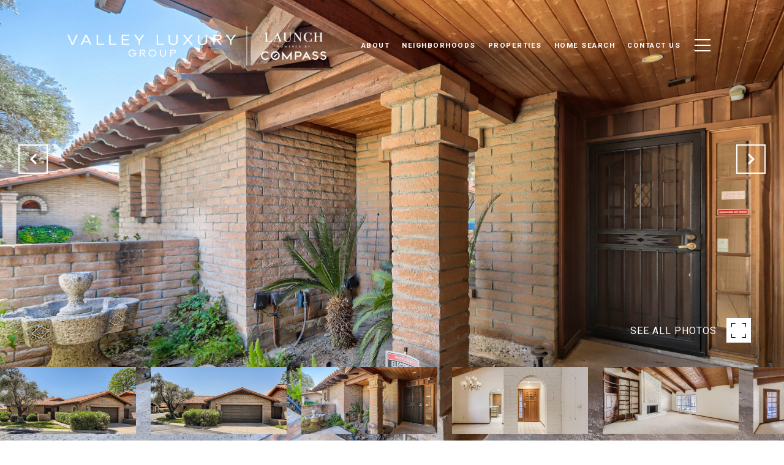

--- FILE ---
content_type: text/html; charset=utf-8
request_url: https://bss.luxurypresence.com/buttons/googleOneTap?companyId=1fb631a8-4bd7-410b-9767-53e77932de58&websiteId=528b8f47-c2d0-4cce-8add-20f8c1ee4462&pageId=9ea83c7c-fa46-46a6-8356-255907c10ba9&sourceUrl=https%3A%2F%2Fvalleyluxurygroup.com%2Fproperties%2F22-w-royal-palm-road-phoenix-az-85021-6555176&pageMeta=%7B%22sourceResource%22%3A%22properties%22%2C%22pageElementId%22%3A%22698268b6-389e-4bd1-84db-a6bc465164c3%22%2C%22pageQueryVariables%22%3A%7B%22property%22%3A%7B%22id%22%3A%22698268b6-389e-4bd1-84db-a6bc465164c3%22%7D%2C%22properties%22%3A%7B%22relatedNeighborhoodPropertyId%22%3A%22698268b6-389e-4bd1-84db-a6bc465164c3%22%2C%22sort%22%3A%22salesPrice%22%7D%2C%22neighborhood%22%3A%7B%7D%2C%22pressReleases%22%3A%7B%22propertyId%22%3A%22698268b6-389e-4bd1-84db-a6bc465164c3%22%7D%7D%7D
body_size: 2885
content:
<style>
  html, body {margin: 0; padding: 0;}
</style>
<script src="https://accounts.google.com/gsi/client" async defer></script>
<script>
const parseURL = (url) => {
    const a = document.createElement('a');
    a.href = url;
    return a.origin;
}

const login = (token, provider, source)  => {
  const origin = (window.location != window.parent.location)
    ? parseURL(document.referrer)
    : window.location.origin;  
  const xhr = new XMLHttpRequest();
  xhr.responseType = 'json';
  xhr.onreadystatechange = function() {
    if (xhr.readyState === 4) {
      const response = xhr.response;
      const msg = {
        event: response.status,
        provider: provider,
        source: source,
        token: token
      }
      window.parent.postMessage(msg, origin);
    }
  }
  xhr.withCredentials = true;
  xhr.open('POST', `${origin}/api/v1/auth/login`, true);
  xhr.setRequestHeader("Content-Type", "application/json;charset=UTF-8");
  xhr.send(JSON.stringify({
    token,
    provider,
    source,
    websiteId: '528b8f47-c2d0-4cce-8add-20f8c1ee4462',
    companyId: '1fb631a8-4bd7-410b-9767-53e77932de58',
    pageId: '9ea83c7c-fa46-46a6-8356-255907c10ba9',
    sourceUrl: 'https://valleyluxurygroup.com/properties/22-w-royal-palm-road-phoenix-az-85021-6555176',
    pageMeta: '{"sourceResource":"properties","pageElementId":"698268b6-389e-4bd1-84db-a6bc465164c3","pageQueryVariables":{"property":{"id":"698268b6-389e-4bd1-84db-a6bc465164c3"},"properties":{"relatedNeighborhoodPropertyId":"698268b6-389e-4bd1-84db-a6bc465164c3","sort":"salesPrice"},"neighborhood":{},"pressReleases":{"propertyId":"698268b6-389e-4bd1-84db-a6bc465164c3"}}}',
    utm: '',
    referrer: ''
  }));
}

function getExpirationCookie(expiresInMiliseconds) {
  const tomorrow  = new Date(Date.now() + expiresInMiliseconds); // The Date object returns today's timestamp
  return `valleyluxurygroup.com-SID=true; expires=${tomorrow.toUTCString()}; path=/; Secure; SameSite=None`;
}

function handleCredentialResponse(response) {
  document.cookie = getExpirationCookie(24 * 60 * 60 * 1000); // 1 day
  login(response.credential, 'GOOGLE', 'GOOGLE_SIGN_ON');
}

function handleClose() {
  const msg = {
    event: 'cancel',
    provider: 'GOOGLE',
    source: 'GOOGLE_SIGN_ON'
  }
  const origin = (window.location != window.parent.location)
    ? parseURL(document.referrer)
    : window.location.origin;
  window.parent.postMessage(msg, origin);
  document.cookie = getExpirationCookie(2 * 60 * 60 * 1000); // 2 hours
}

</script>
<div id="g_id_onload"
  data-client_id="673515100752-7s6f6j0qab4skl22cjpp7eirb2rjmfcg.apps.googleusercontent.com"
  data-callback="handleCredentialResponse"
  data-intermediate_iframe_close_callback="handleClose"
  data-state_cookie_domain = "valleyluxurygroup.com"
  data-allowed_parent_origin="https://valleyluxurygroup.com"
  data-skip_prompt_cookie="valleyluxurygroup.com-SID"
  data-cancel_on_tap_outside="false"
></div>